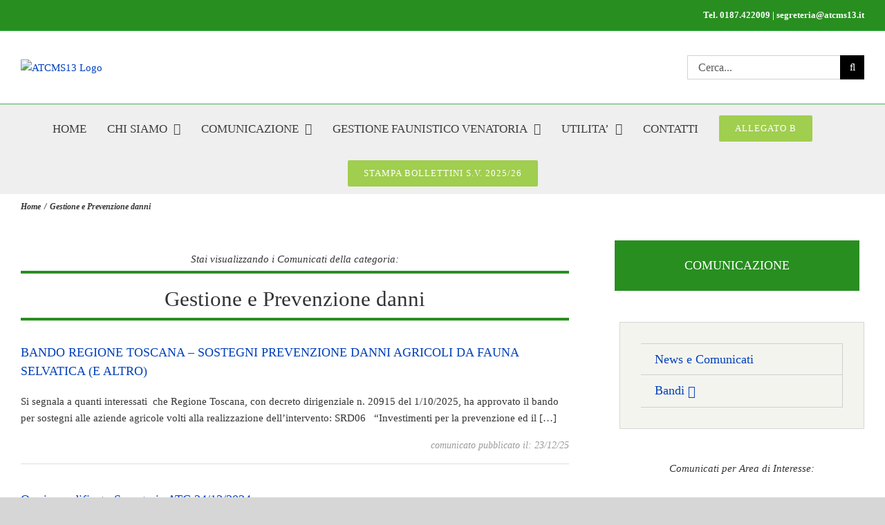

--- FILE ---
content_type: text/html; charset=utf-8
request_url: https://www.google.com/recaptcha/api2/anchor?ar=1&k=6Le0LaMUAAAAAEut6aY4-7Nq0MnJssRj7IkALaQm&co=aHR0cHM6Ly9hdGNtczEzLml0OjQ0Mw..&hl=en&v=PoyoqOPhxBO7pBk68S4YbpHZ&size=invisible&anchor-ms=20000&execute-ms=30000&cb=6476e240m823
body_size: 48461
content:
<!DOCTYPE HTML><html dir="ltr" lang="en"><head><meta http-equiv="Content-Type" content="text/html; charset=UTF-8">
<meta http-equiv="X-UA-Compatible" content="IE=edge">
<title>reCAPTCHA</title>
<style type="text/css">
/* cyrillic-ext */
@font-face {
  font-family: 'Roboto';
  font-style: normal;
  font-weight: 400;
  font-stretch: 100%;
  src: url(//fonts.gstatic.com/s/roboto/v48/KFO7CnqEu92Fr1ME7kSn66aGLdTylUAMa3GUBHMdazTgWw.woff2) format('woff2');
  unicode-range: U+0460-052F, U+1C80-1C8A, U+20B4, U+2DE0-2DFF, U+A640-A69F, U+FE2E-FE2F;
}
/* cyrillic */
@font-face {
  font-family: 'Roboto';
  font-style: normal;
  font-weight: 400;
  font-stretch: 100%;
  src: url(//fonts.gstatic.com/s/roboto/v48/KFO7CnqEu92Fr1ME7kSn66aGLdTylUAMa3iUBHMdazTgWw.woff2) format('woff2');
  unicode-range: U+0301, U+0400-045F, U+0490-0491, U+04B0-04B1, U+2116;
}
/* greek-ext */
@font-face {
  font-family: 'Roboto';
  font-style: normal;
  font-weight: 400;
  font-stretch: 100%;
  src: url(//fonts.gstatic.com/s/roboto/v48/KFO7CnqEu92Fr1ME7kSn66aGLdTylUAMa3CUBHMdazTgWw.woff2) format('woff2');
  unicode-range: U+1F00-1FFF;
}
/* greek */
@font-face {
  font-family: 'Roboto';
  font-style: normal;
  font-weight: 400;
  font-stretch: 100%;
  src: url(//fonts.gstatic.com/s/roboto/v48/KFO7CnqEu92Fr1ME7kSn66aGLdTylUAMa3-UBHMdazTgWw.woff2) format('woff2');
  unicode-range: U+0370-0377, U+037A-037F, U+0384-038A, U+038C, U+038E-03A1, U+03A3-03FF;
}
/* math */
@font-face {
  font-family: 'Roboto';
  font-style: normal;
  font-weight: 400;
  font-stretch: 100%;
  src: url(//fonts.gstatic.com/s/roboto/v48/KFO7CnqEu92Fr1ME7kSn66aGLdTylUAMawCUBHMdazTgWw.woff2) format('woff2');
  unicode-range: U+0302-0303, U+0305, U+0307-0308, U+0310, U+0312, U+0315, U+031A, U+0326-0327, U+032C, U+032F-0330, U+0332-0333, U+0338, U+033A, U+0346, U+034D, U+0391-03A1, U+03A3-03A9, U+03B1-03C9, U+03D1, U+03D5-03D6, U+03F0-03F1, U+03F4-03F5, U+2016-2017, U+2034-2038, U+203C, U+2040, U+2043, U+2047, U+2050, U+2057, U+205F, U+2070-2071, U+2074-208E, U+2090-209C, U+20D0-20DC, U+20E1, U+20E5-20EF, U+2100-2112, U+2114-2115, U+2117-2121, U+2123-214F, U+2190, U+2192, U+2194-21AE, U+21B0-21E5, U+21F1-21F2, U+21F4-2211, U+2213-2214, U+2216-22FF, U+2308-230B, U+2310, U+2319, U+231C-2321, U+2336-237A, U+237C, U+2395, U+239B-23B7, U+23D0, U+23DC-23E1, U+2474-2475, U+25AF, U+25B3, U+25B7, U+25BD, U+25C1, U+25CA, U+25CC, U+25FB, U+266D-266F, U+27C0-27FF, U+2900-2AFF, U+2B0E-2B11, U+2B30-2B4C, U+2BFE, U+3030, U+FF5B, U+FF5D, U+1D400-1D7FF, U+1EE00-1EEFF;
}
/* symbols */
@font-face {
  font-family: 'Roboto';
  font-style: normal;
  font-weight: 400;
  font-stretch: 100%;
  src: url(//fonts.gstatic.com/s/roboto/v48/KFO7CnqEu92Fr1ME7kSn66aGLdTylUAMaxKUBHMdazTgWw.woff2) format('woff2');
  unicode-range: U+0001-000C, U+000E-001F, U+007F-009F, U+20DD-20E0, U+20E2-20E4, U+2150-218F, U+2190, U+2192, U+2194-2199, U+21AF, U+21E6-21F0, U+21F3, U+2218-2219, U+2299, U+22C4-22C6, U+2300-243F, U+2440-244A, U+2460-24FF, U+25A0-27BF, U+2800-28FF, U+2921-2922, U+2981, U+29BF, U+29EB, U+2B00-2BFF, U+4DC0-4DFF, U+FFF9-FFFB, U+10140-1018E, U+10190-1019C, U+101A0, U+101D0-101FD, U+102E0-102FB, U+10E60-10E7E, U+1D2C0-1D2D3, U+1D2E0-1D37F, U+1F000-1F0FF, U+1F100-1F1AD, U+1F1E6-1F1FF, U+1F30D-1F30F, U+1F315, U+1F31C, U+1F31E, U+1F320-1F32C, U+1F336, U+1F378, U+1F37D, U+1F382, U+1F393-1F39F, U+1F3A7-1F3A8, U+1F3AC-1F3AF, U+1F3C2, U+1F3C4-1F3C6, U+1F3CA-1F3CE, U+1F3D4-1F3E0, U+1F3ED, U+1F3F1-1F3F3, U+1F3F5-1F3F7, U+1F408, U+1F415, U+1F41F, U+1F426, U+1F43F, U+1F441-1F442, U+1F444, U+1F446-1F449, U+1F44C-1F44E, U+1F453, U+1F46A, U+1F47D, U+1F4A3, U+1F4B0, U+1F4B3, U+1F4B9, U+1F4BB, U+1F4BF, U+1F4C8-1F4CB, U+1F4D6, U+1F4DA, U+1F4DF, U+1F4E3-1F4E6, U+1F4EA-1F4ED, U+1F4F7, U+1F4F9-1F4FB, U+1F4FD-1F4FE, U+1F503, U+1F507-1F50B, U+1F50D, U+1F512-1F513, U+1F53E-1F54A, U+1F54F-1F5FA, U+1F610, U+1F650-1F67F, U+1F687, U+1F68D, U+1F691, U+1F694, U+1F698, U+1F6AD, U+1F6B2, U+1F6B9-1F6BA, U+1F6BC, U+1F6C6-1F6CF, U+1F6D3-1F6D7, U+1F6E0-1F6EA, U+1F6F0-1F6F3, U+1F6F7-1F6FC, U+1F700-1F7FF, U+1F800-1F80B, U+1F810-1F847, U+1F850-1F859, U+1F860-1F887, U+1F890-1F8AD, U+1F8B0-1F8BB, U+1F8C0-1F8C1, U+1F900-1F90B, U+1F93B, U+1F946, U+1F984, U+1F996, U+1F9E9, U+1FA00-1FA6F, U+1FA70-1FA7C, U+1FA80-1FA89, U+1FA8F-1FAC6, U+1FACE-1FADC, U+1FADF-1FAE9, U+1FAF0-1FAF8, U+1FB00-1FBFF;
}
/* vietnamese */
@font-face {
  font-family: 'Roboto';
  font-style: normal;
  font-weight: 400;
  font-stretch: 100%;
  src: url(//fonts.gstatic.com/s/roboto/v48/KFO7CnqEu92Fr1ME7kSn66aGLdTylUAMa3OUBHMdazTgWw.woff2) format('woff2');
  unicode-range: U+0102-0103, U+0110-0111, U+0128-0129, U+0168-0169, U+01A0-01A1, U+01AF-01B0, U+0300-0301, U+0303-0304, U+0308-0309, U+0323, U+0329, U+1EA0-1EF9, U+20AB;
}
/* latin-ext */
@font-face {
  font-family: 'Roboto';
  font-style: normal;
  font-weight: 400;
  font-stretch: 100%;
  src: url(//fonts.gstatic.com/s/roboto/v48/KFO7CnqEu92Fr1ME7kSn66aGLdTylUAMa3KUBHMdazTgWw.woff2) format('woff2');
  unicode-range: U+0100-02BA, U+02BD-02C5, U+02C7-02CC, U+02CE-02D7, U+02DD-02FF, U+0304, U+0308, U+0329, U+1D00-1DBF, U+1E00-1E9F, U+1EF2-1EFF, U+2020, U+20A0-20AB, U+20AD-20C0, U+2113, U+2C60-2C7F, U+A720-A7FF;
}
/* latin */
@font-face {
  font-family: 'Roboto';
  font-style: normal;
  font-weight: 400;
  font-stretch: 100%;
  src: url(//fonts.gstatic.com/s/roboto/v48/KFO7CnqEu92Fr1ME7kSn66aGLdTylUAMa3yUBHMdazQ.woff2) format('woff2');
  unicode-range: U+0000-00FF, U+0131, U+0152-0153, U+02BB-02BC, U+02C6, U+02DA, U+02DC, U+0304, U+0308, U+0329, U+2000-206F, U+20AC, U+2122, U+2191, U+2193, U+2212, U+2215, U+FEFF, U+FFFD;
}
/* cyrillic-ext */
@font-face {
  font-family: 'Roboto';
  font-style: normal;
  font-weight: 500;
  font-stretch: 100%;
  src: url(//fonts.gstatic.com/s/roboto/v48/KFO7CnqEu92Fr1ME7kSn66aGLdTylUAMa3GUBHMdazTgWw.woff2) format('woff2');
  unicode-range: U+0460-052F, U+1C80-1C8A, U+20B4, U+2DE0-2DFF, U+A640-A69F, U+FE2E-FE2F;
}
/* cyrillic */
@font-face {
  font-family: 'Roboto';
  font-style: normal;
  font-weight: 500;
  font-stretch: 100%;
  src: url(//fonts.gstatic.com/s/roboto/v48/KFO7CnqEu92Fr1ME7kSn66aGLdTylUAMa3iUBHMdazTgWw.woff2) format('woff2');
  unicode-range: U+0301, U+0400-045F, U+0490-0491, U+04B0-04B1, U+2116;
}
/* greek-ext */
@font-face {
  font-family: 'Roboto';
  font-style: normal;
  font-weight: 500;
  font-stretch: 100%;
  src: url(//fonts.gstatic.com/s/roboto/v48/KFO7CnqEu92Fr1ME7kSn66aGLdTylUAMa3CUBHMdazTgWw.woff2) format('woff2');
  unicode-range: U+1F00-1FFF;
}
/* greek */
@font-face {
  font-family: 'Roboto';
  font-style: normal;
  font-weight: 500;
  font-stretch: 100%;
  src: url(//fonts.gstatic.com/s/roboto/v48/KFO7CnqEu92Fr1ME7kSn66aGLdTylUAMa3-UBHMdazTgWw.woff2) format('woff2');
  unicode-range: U+0370-0377, U+037A-037F, U+0384-038A, U+038C, U+038E-03A1, U+03A3-03FF;
}
/* math */
@font-face {
  font-family: 'Roboto';
  font-style: normal;
  font-weight: 500;
  font-stretch: 100%;
  src: url(//fonts.gstatic.com/s/roboto/v48/KFO7CnqEu92Fr1ME7kSn66aGLdTylUAMawCUBHMdazTgWw.woff2) format('woff2');
  unicode-range: U+0302-0303, U+0305, U+0307-0308, U+0310, U+0312, U+0315, U+031A, U+0326-0327, U+032C, U+032F-0330, U+0332-0333, U+0338, U+033A, U+0346, U+034D, U+0391-03A1, U+03A3-03A9, U+03B1-03C9, U+03D1, U+03D5-03D6, U+03F0-03F1, U+03F4-03F5, U+2016-2017, U+2034-2038, U+203C, U+2040, U+2043, U+2047, U+2050, U+2057, U+205F, U+2070-2071, U+2074-208E, U+2090-209C, U+20D0-20DC, U+20E1, U+20E5-20EF, U+2100-2112, U+2114-2115, U+2117-2121, U+2123-214F, U+2190, U+2192, U+2194-21AE, U+21B0-21E5, U+21F1-21F2, U+21F4-2211, U+2213-2214, U+2216-22FF, U+2308-230B, U+2310, U+2319, U+231C-2321, U+2336-237A, U+237C, U+2395, U+239B-23B7, U+23D0, U+23DC-23E1, U+2474-2475, U+25AF, U+25B3, U+25B7, U+25BD, U+25C1, U+25CA, U+25CC, U+25FB, U+266D-266F, U+27C0-27FF, U+2900-2AFF, U+2B0E-2B11, U+2B30-2B4C, U+2BFE, U+3030, U+FF5B, U+FF5D, U+1D400-1D7FF, U+1EE00-1EEFF;
}
/* symbols */
@font-face {
  font-family: 'Roboto';
  font-style: normal;
  font-weight: 500;
  font-stretch: 100%;
  src: url(//fonts.gstatic.com/s/roboto/v48/KFO7CnqEu92Fr1ME7kSn66aGLdTylUAMaxKUBHMdazTgWw.woff2) format('woff2');
  unicode-range: U+0001-000C, U+000E-001F, U+007F-009F, U+20DD-20E0, U+20E2-20E4, U+2150-218F, U+2190, U+2192, U+2194-2199, U+21AF, U+21E6-21F0, U+21F3, U+2218-2219, U+2299, U+22C4-22C6, U+2300-243F, U+2440-244A, U+2460-24FF, U+25A0-27BF, U+2800-28FF, U+2921-2922, U+2981, U+29BF, U+29EB, U+2B00-2BFF, U+4DC0-4DFF, U+FFF9-FFFB, U+10140-1018E, U+10190-1019C, U+101A0, U+101D0-101FD, U+102E0-102FB, U+10E60-10E7E, U+1D2C0-1D2D3, U+1D2E0-1D37F, U+1F000-1F0FF, U+1F100-1F1AD, U+1F1E6-1F1FF, U+1F30D-1F30F, U+1F315, U+1F31C, U+1F31E, U+1F320-1F32C, U+1F336, U+1F378, U+1F37D, U+1F382, U+1F393-1F39F, U+1F3A7-1F3A8, U+1F3AC-1F3AF, U+1F3C2, U+1F3C4-1F3C6, U+1F3CA-1F3CE, U+1F3D4-1F3E0, U+1F3ED, U+1F3F1-1F3F3, U+1F3F5-1F3F7, U+1F408, U+1F415, U+1F41F, U+1F426, U+1F43F, U+1F441-1F442, U+1F444, U+1F446-1F449, U+1F44C-1F44E, U+1F453, U+1F46A, U+1F47D, U+1F4A3, U+1F4B0, U+1F4B3, U+1F4B9, U+1F4BB, U+1F4BF, U+1F4C8-1F4CB, U+1F4D6, U+1F4DA, U+1F4DF, U+1F4E3-1F4E6, U+1F4EA-1F4ED, U+1F4F7, U+1F4F9-1F4FB, U+1F4FD-1F4FE, U+1F503, U+1F507-1F50B, U+1F50D, U+1F512-1F513, U+1F53E-1F54A, U+1F54F-1F5FA, U+1F610, U+1F650-1F67F, U+1F687, U+1F68D, U+1F691, U+1F694, U+1F698, U+1F6AD, U+1F6B2, U+1F6B9-1F6BA, U+1F6BC, U+1F6C6-1F6CF, U+1F6D3-1F6D7, U+1F6E0-1F6EA, U+1F6F0-1F6F3, U+1F6F7-1F6FC, U+1F700-1F7FF, U+1F800-1F80B, U+1F810-1F847, U+1F850-1F859, U+1F860-1F887, U+1F890-1F8AD, U+1F8B0-1F8BB, U+1F8C0-1F8C1, U+1F900-1F90B, U+1F93B, U+1F946, U+1F984, U+1F996, U+1F9E9, U+1FA00-1FA6F, U+1FA70-1FA7C, U+1FA80-1FA89, U+1FA8F-1FAC6, U+1FACE-1FADC, U+1FADF-1FAE9, U+1FAF0-1FAF8, U+1FB00-1FBFF;
}
/* vietnamese */
@font-face {
  font-family: 'Roboto';
  font-style: normal;
  font-weight: 500;
  font-stretch: 100%;
  src: url(//fonts.gstatic.com/s/roboto/v48/KFO7CnqEu92Fr1ME7kSn66aGLdTylUAMa3OUBHMdazTgWw.woff2) format('woff2');
  unicode-range: U+0102-0103, U+0110-0111, U+0128-0129, U+0168-0169, U+01A0-01A1, U+01AF-01B0, U+0300-0301, U+0303-0304, U+0308-0309, U+0323, U+0329, U+1EA0-1EF9, U+20AB;
}
/* latin-ext */
@font-face {
  font-family: 'Roboto';
  font-style: normal;
  font-weight: 500;
  font-stretch: 100%;
  src: url(//fonts.gstatic.com/s/roboto/v48/KFO7CnqEu92Fr1ME7kSn66aGLdTylUAMa3KUBHMdazTgWw.woff2) format('woff2');
  unicode-range: U+0100-02BA, U+02BD-02C5, U+02C7-02CC, U+02CE-02D7, U+02DD-02FF, U+0304, U+0308, U+0329, U+1D00-1DBF, U+1E00-1E9F, U+1EF2-1EFF, U+2020, U+20A0-20AB, U+20AD-20C0, U+2113, U+2C60-2C7F, U+A720-A7FF;
}
/* latin */
@font-face {
  font-family: 'Roboto';
  font-style: normal;
  font-weight: 500;
  font-stretch: 100%;
  src: url(//fonts.gstatic.com/s/roboto/v48/KFO7CnqEu92Fr1ME7kSn66aGLdTylUAMa3yUBHMdazQ.woff2) format('woff2');
  unicode-range: U+0000-00FF, U+0131, U+0152-0153, U+02BB-02BC, U+02C6, U+02DA, U+02DC, U+0304, U+0308, U+0329, U+2000-206F, U+20AC, U+2122, U+2191, U+2193, U+2212, U+2215, U+FEFF, U+FFFD;
}
/* cyrillic-ext */
@font-face {
  font-family: 'Roboto';
  font-style: normal;
  font-weight: 900;
  font-stretch: 100%;
  src: url(//fonts.gstatic.com/s/roboto/v48/KFO7CnqEu92Fr1ME7kSn66aGLdTylUAMa3GUBHMdazTgWw.woff2) format('woff2');
  unicode-range: U+0460-052F, U+1C80-1C8A, U+20B4, U+2DE0-2DFF, U+A640-A69F, U+FE2E-FE2F;
}
/* cyrillic */
@font-face {
  font-family: 'Roboto';
  font-style: normal;
  font-weight: 900;
  font-stretch: 100%;
  src: url(//fonts.gstatic.com/s/roboto/v48/KFO7CnqEu92Fr1ME7kSn66aGLdTylUAMa3iUBHMdazTgWw.woff2) format('woff2');
  unicode-range: U+0301, U+0400-045F, U+0490-0491, U+04B0-04B1, U+2116;
}
/* greek-ext */
@font-face {
  font-family: 'Roboto';
  font-style: normal;
  font-weight: 900;
  font-stretch: 100%;
  src: url(//fonts.gstatic.com/s/roboto/v48/KFO7CnqEu92Fr1ME7kSn66aGLdTylUAMa3CUBHMdazTgWw.woff2) format('woff2');
  unicode-range: U+1F00-1FFF;
}
/* greek */
@font-face {
  font-family: 'Roboto';
  font-style: normal;
  font-weight: 900;
  font-stretch: 100%;
  src: url(//fonts.gstatic.com/s/roboto/v48/KFO7CnqEu92Fr1ME7kSn66aGLdTylUAMa3-UBHMdazTgWw.woff2) format('woff2');
  unicode-range: U+0370-0377, U+037A-037F, U+0384-038A, U+038C, U+038E-03A1, U+03A3-03FF;
}
/* math */
@font-face {
  font-family: 'Roboto';
  font-style: normal;
  font-weight: 900;
  font-stretch: 100%;
  src: url(//fonts.gstatic.com/s/roboto/v48/KFO7CnqEu92Fr1ME7kSn66aGLdTylUAMawCUBHMdazTgWw.woff2) format('woff2');
  unicode-range: U+0302-0303, U+0305, U+0307-0308, U+0310, U+0312, U+0315, U+031A, U+0326-0327, U+032C, U+032F-0330, U+0332-0333, U+0338, U+033A, U+0346, U+034D, U+0391-03A1, U+03A3-03A9, U+03B1-03C9, U+03D1, U+03D5-03D6, U+03F0-03F1, U+03F4-03F5, U+2016-2017, U+2034-2038, U+203C, U+2040, U+2043, U+2047, U+2050, U+2057, U+205F, U+2070-2071, U+2074-208E, U+2090-209C, U+20D0-20DC, U+20E1, U+20E5-20EF, U+2100-2112, U+2114-2115, U+2117-2121, U+2123-214F, U+2190, U+2192, U+2194-21AE, U+21B0-21E5, U+21F1-21F2, U+21F4-2211, U+2213-2214, U+2216-22FF, U+2308-230B, U+2310, U+2319, U+231C-2321, U+2336-237A, U+237C, U+2395, U+239B-23B7, U+23D0, U+23DC-23E1, U+2474-2475, U+25AF, U+25B3, U+25B7, U+25BD, U+25C1, U+25CA, U+25CC, U+25FB, U+266D-266F, U+27C0-27FF, U+2900-2AFF, U+2B0E-2B11, U+2B30-2B4C, U+2BFE, U+3030, U+FF5B, U+FF5D, U+1D400-1D7FF, U+1EE00-1EEFF;
}
/* symbols */
@font-face {
  font-family: 'Roboto';
  font-style: normal;
  font-weight: 900;
  font-stretch: 100%;
  src: url(//fonts.gstatic.com/s/roboto/v48/KFO7CnqEu92Fr1ME7kSn66aGLdTylUAMaxKUBHMdazTgWw.woff2) format('woff2');
  unicode-range: U+0001-000C, U+000E-001F, U+007F-009F, U+20DD-20E0, U+20E2-20E4, U+2150-218F, U+2190, U+2192, U+2194-2199, U+21AF, U+21E6-21F0, U+21F3, U+2218-2219, U+2299, U+22C4-22C6, U+2300-243F, U+2440-244A, U+2460-24FF, U+25A0-27BF, U+2800-28FF, U+2921-2922, U+2981, U+29BF, U+29EB, U+2B00-2BFF, U+4DC0-4DFF, U+FFF9-FFFB, U+10140-1018E, U+10190-1019C, U+101A0, U+101D0-101FD, U+102E0-102FB, U+10E60-10E7E, U+1D2C0-1D2D3, U+1D2E0-1D37F, U+1F000-1F0FF, U+1F100-1F1AD, U+1F1E6-1F1FF, U+1F30D-1F30F, U+1F315, U+1F31C, U+1F31E, U+1F320-1F32C, U+1F336, U+1F378, U+1F37D, U+1F382, U+1F393-1F39F, U+1F3A7-1F3A8, U+1F3AC-1F3AF, U+1F3C2, U+1F3C4-1F3C6, U+1F3CA-1F3CE, U+1F3D4-1F3E0, U+1F3ED, U+1F3F1-1F3F3, U+1F3F5-1F3F7, U+1F408, U+1F415, U+1F41F, U+1F426, U+1F43F, U+1F441-1F442, U+1F444, U+1F446-1F449, U+1F44C-1F44E, U+1F453, U+1F46A, U+1F47D, U+1F4A3, U+1F4B0, U+1F4B3, U+1F4B9, U+1F4BB, U+1F4BF, U+1F4C8-1F4CB, U+1F4D6, U+1F4DA, U+1F4DF, U+1F4E3-1F4E6, U+1F4EA-1F4ED, U+1F4F7, U+1F4F9-1F4FB, U+1F4FD-1F4FE, U+1F503, U+1F507-1F50B, U+1F50D, U+1F512-1F513, U+1F53E-1F54A, U+1F54F-1F5FA, U+1F610, U+1F650-1F67F, U+1F687, U+1F68D, U+1F691, U+1F694, U+1F698, U+1F6AD, U+1F6B2, U+1F6B9-1F6BA, U+1F6BC, U+1F6C6-1F6CF, U+1F6D3-1F6D7, U+1F6E0-1F6EA, U+1F6F0-1F6F3, U+1F6F7-1F6FC, U+1F700-1F7FF, U+1F800-1F80B, U+1F810-1F847, U+1F850-1F859, U+1F860-1F887, U+1F890-1F8AD, U+1F8B0-1F8BB, U+1F8C0-1F8C1, U+1F900-1F90B, U+1F93B, U+1F946, U+1F984, U+1F996, U+1F9E9, U+1FA00-1FA6F, U+1FA70-1FA7C, U+1FA80-1FA89, U+1FA8F-1FAC6, U+1FACE-1FADC, U+1FADF-1FAE9, U+1FAF0-1FAF8, U+1FB00-1FBFF;
}
/* vietnamese */
@font-face {
  font-family: 'Roboto';
  font-style: normal;
  font-weight: 900;
  font-stretch: 100%;
  src: url(//fonts.gstatic.com/s/roboto/v48/KFO7CnqEu92Fr1ME7kSn66aGLdTylUAMa3OUBHMdazTgWw.woff2) format('woff2');
  unicode-range: U+0102-0103, U+0110-0111, U+0128-0129, U+0168-0169, U+01A0-01A1, U+01AF-01B0, U+0300-0301, U+0303-0304, U+0308-0309, U+0323, U+0329, U+1EA0-1EF9, U+20AB;
}
/* latin-ext */
@font-face {
  font-family: 'Roboto';
  font-style: normal;
  font-weight: 900;
  font-stretch: 100%;
  src: url(//fonts.gstatic.com/s/roboto/v48/KFO7CnqEu92Fr1ME7kSn66aGLdTylUAMa3KUBHMdazTgWw.woff2) format('woff2');
  unicode-range: U+0100-02BA, U+02BD-02C5, U+02C7-02CC, U+02CE-02D7, U+02DD-02FF, U+0304, U+0308, U+0329, U+1D00-1DBF, U+1E00-1E9F, U+1EF2-1EFF, U+2020, U+20A0-20AB, U+20AD-20C0, U+2113, U+2C60-2C7F, U+A720-A7FF;
}
/* latin */
@font-face {
  font-family: 'Roboto';
  font-style: normal;
  font-weight: 900;
  font-stretch: 100%;
  src: url(//fonts.gstatic.com/s/roboto/v48/KFO7CnqEu92Fr1ME7kSn66aGLdTylUAMa3yUBHMdazQ.woff2) format('woff2');
  unicode-range: U+0000-00FF, U+0131, U+0152-0153, U+02BB-02BC, U+02C6, U+02DA, U+02DC, U+0304, U+0308, U+0329, U+2000-206F, U+20AC, U+2122, U+2191, U+2193, U+2212, U+2215, U+FEFF, U+FFFD;
}

</style>
<link rel="stylesheet" type="text/css" href="https://www.gstatic.com/recaptcha/releases/PoyoqOPhxBO7pBk68S4YbpHZ/styles__ltr.css">
<script nonce="z_6_B7Mm9jvyJ_E97fdP_Q" type="text/javascript">window['__recaptcha_api'] = 'https://www.google.com/recaptcha/api2/';</script>
<script type="text/javascript" src="https://www.gstatic.com/recaptcha/releases/PoyoqOPhxBO7pBk68S4YbpHZ/recaptcha__en.js" nonce="z_6_B7Mm9jvyJ_E97fdP_Q">
      
    </script></head>
<body><div id="rc-anchor-alert" class="rc-anchor-alert"></div>
<input type="hidden" id="recaptcha-token" value="[base64]">
<script type="text/javascript" nonce="z_6_B7Mm9jvyJ_E97fdP_Q">
      recaptcha.anchor.Main.init("[\x22ainput\x22,[\x22bgdata\x22,\x22\x22,\[base64]/[base64]/[base64]/[base64]/[base64]/UltsKytdPUU6KEU8MjA0OD9SW2wrK109RT4+NnwxOTI6KChFJjY0NTEyKT09NTUyOTYmJk0rMTxjLmxlbmd0aCYmKGMuY2hhckNvZGVBdChNKzEpJjY0NTEyKT09NTYzMjA/[base64]/[base64]/[base64]/[base64]/[base64]/[base64]/[base64]\x22,\[base64]\\u003d\x22,\x22dSTDicKMw5I7w67DgcOMw4tIwqnCtsK/CQpbwojCpATCoFh2f8OqbMKXwpTCuMKkwrLCvsOCQ0zDiMONYWnDqBp2e2ZKwpNrwoQ3w7nCm8KqwqPCv8KRwoUNaizDvXgZw7HCpsKFZydmw7xLw6NTw7XCrsKWw6TDvsOKfTpFwqIvwqtidxLCqcKcw7g1wqhEwqF9ZSPDlMKqIAomFj/ClMKzDMOowozDpMOFfsKYw7Y5NsKewpgMwrPCj8KMSG1Nwpkzw5FLwpUKw6vDi8K0T8K2woFGZQDCmVcbw4AwWQMKwpA9w6XDpMOewqjDkcKQw6kJwoBTMF/DuMKCwoHDpnzClMOebMKSw6vCoMKTScKZG8OQTCTDtMKhVXrDvcK/DMOVW1/Ct8O0UMOow4hbfcKpw6fCp0h1wqk0WQ8CwpDDkmPDjcOJwoPDvMKRHyZhw6TDmMO+wq3CvHXChwVEwrtUS8O/[base64]/DrMKiWUANUDQEDTzCgsOjNsO2w7NKHsKaw7pYF3bClj3Co1LCkWDCvcORaAnDssOPNcKfw68eb8KwLizCjMKUOAU5RMKsAD5ww4RiYsKAcQ/DrsOqwqTCvQ11VsKhZwszwpAvw6/ChMO9GsK4UMOfw6ZEwpzDq8Khw7vDtVwhH8O4woJ+wqHDpGUQw53Dmx7CjsKbwo41wpHDhQfDuwF/w5ZTZMKzw77Cr13DjMKqwofDt8OHw7srMcOewocMFcKlXsKmcsKUwq3Dvjx6w6FqZl8lNHYnQRbDjcKhISDDhsOqasOhw5bCnxLDrcK1bh8AB8O4TzY9U8OIFh/Dig8NGcKlw53CuMK1LFjDmXXDoMOXwojCucK3ccKIw4jCug/CmMK1w71owqU6DQDDpwsFwrNKwoVeLnlKwqTCn8KnB8OaWmnDmlEjwqfDl8Ofw5LDmENYw6fDt8KpQsKeVy5DZBLDi2cCWsKEwr3DsUEyKEhPYR3Cm2jDpgABwqEmL1XCmjjDu2J/[base64]/[base64]/[base64]/DrSzDnQtmR2nDpUrCukByM2bDvADCnsKTwqTCqMKJw68kasO7fsK6w4zCjhXCmWbDmQjDkAjCuXLCrcOjwqB4w5NvwrdrTh/[base64]/XMO0wqbDusKKwrJ+QMKWwoVKwo7CsQbCj8KZwpNvFcKKalBcwrXCuMKCOcK/TXllUMO/w7p9U8KGasKFwrgCASw2SMOfJMK7wrtRNsOtecOHw75yw5vDtinDmsOuw7rCtFbDrcOBAWfCoMKUL8KGMcORw6/DqyJYO8KxwrfDu8KPOcO9wokzw7HCrxQ8w7oRR8KswqrCucOWesOxb0jCuGs9WTJMTw/CuDbCosKbWHlDwpLDhXxcwpzDocKkw6TCksOLLnbCoSTDqwbDmXxqEcO9EzwKwoDCt8KXLMO1FUcOYcKew5U/w6jDvsOuQMKFdkrDrzPCr8K4JsOeO8Kxw6Aew4bCrDsOVMKzw59Kwp9owo1Mw4dvw7QLwrbDnsKqQSnCk1JmaH/[base64]/CjMO8AWLCm8O5wpbCumRyw5VPwofCvWrDgMOjwocrwokIACHDpAnCncOEw5suw6LDhMK0w7/ClcOYAAIUw4XDjjpAOnDDv8K9DMObJ8KgwrlwbMKkPMK1wosLMWFPNSlFwqrDkFXCkHw7LcOxMm/Di8KqN33CtcKkFcKqw490Bm/[base64]/JcKKTy/[base64]/Dr8KpVEvCow0Qw5t3FANmFARUwq/DnsKHw7LChMKNw73DklrCg3lqMMOSwqZBUMK6G1jCuEV3wrLCmMKQwpnDssOdw6/DqA7CswTDq8OswoMqwr7CtsKuXENWaMOdw4vDglrCiiPCvhvDrMKvAVYZRVgOX251w70UwpsLwqnCmcKpwrRYw4XDmmzCgXzDlRgZBMKSPD9MGcKsAcKqwoHDlsOHalVyw4LDv8KJwrB9w7HDjcKOUXnDosKnTATChkUSwqFPasKrfW5gwrw/wosmwp7DqBfCp1Bow77Dj8Oow55CXMOCwrTDlMK6wpnDo3/Chz1OXzfDtMO9eilywrpHwrNMw6rDjyV2FMK1EVYxaQTCpsKhw7TDnENIwpwgKBs6PjY8w6gWJhoAw5puw6wsZxRswrXDvMKGwqnCjsK7w5U2JcOqwqLDh8K7KB7CqUHCoMO5M8OyVsOzw4zDmsKgWCFdR1/DiHY4MMK9VcKiRz0XeEtNwq9uwprDlMKlQTRsTMOfwofCm8KZKMOew4TDisK3RB/[base64]/CoBrCmcK0w5rCtE7DgsO9KMOdS8OnZFLDt8OdasKQZU5awoVTw5vCgFPDi8O4w5dAwqQqb1hcw5rDicOcw4rDu8OxwrjDsMKLw7M7wp1SAsKFUcOXw53Cg8Kmw6fDvsOOwoglw5LDqAV0bUMFUMOyw7kdw4LCkEvDviLDi8OTwpTDjzbCjMODwrN6w6/DskPDqDU2w4RzHcO4LMKHRRTDs8KgwrJPPMOPFU0Df8Kbwot1w47ClkPCssOxw7I5M1siw4MjWG1Qw7lkcsOlElvDj8KxSWfCnsKWDsKJFTPCgSrCicOVw7nCqcKUIS1pw4kCwrBBBQZvN8OjTcOXwpfCscKnKHfCj8KQwrkTwrkfw7B3wqXCpMK5fsOew67DkU/DojTCkcKsGMO9JT4XwrPDoMKFwpjCoy1Iw5/Cm8K2w6wONcOhQcO4P8OVXSMrUsOBw4fDknAISMKcTmVvdhzCoVDDpsKnLn03w73DjnogwpRHOCPDmClrwpfDqznCsE84RXBUwrbCl3l9XcOkwpBXwo3DgX9Yw6jChSgtWcOdTMOMRMOoIsKAcGLDt3Jyw7nCiWfDmiNIbcK3w7tYwpDDhcO/BMOcQVrDk8OqYsOQS8K8w6fDisKPNVRTf8Oow5HCn1nCkXEiwpxsQsKWwrjDt8OoJyRdbMOfw4LCrWgwQsOyw5fDo2fCrcOEwo58en1owr3DlXrCg8OMw7sEwo3Du8K7wrLCkEddXVTCn8KBIMKywpnCqMO/wpg2w4jCo8K3MW7CgsKQex3DhsKqdC/CtzLCjcOCeWjCsSHDi8K/w4JjYMOuQMKGJ8KNAgbCocOlc8OhPMOBH8K4wr/DqcO7QBlTw73CisOIJ3vCssOgOcK1IsOTwpRHwp1rS8OWwpDDrcOEbsKoBWnDjlbCmsO+wrsOwodlw5duwp7DrFDDrljCgAnCphbDoMOCUcObwo3Du8O1wq/DtMOyw77Dj24LMMO6WynDsUQZw4XCqGlbw5s/GAnDpwbCryrCpsObS8ONC8OZR8KkVRtRKjcxwrlxQMOAw63CrGVzw6U4w4nCh8KaYMKxwoV1w5/Dt07DhRpBITjDo3PClxg5w61Ew6hNS2vCmcO/w5jClMK3w4IOw6rDo8Obw6pdw6sdQ8OmdcKiGcK4csONw63CvMOrw57DisKdBx49KnRTwr3DrcKaNlrClBBICcOgZMOIw7zCqsK9IcOURsKVw5HDlMO0wrrDvMO1Dw9Xw4NowrgaN8OWWMObbMOTw6R3NMKyGBTCiXvDpcKPwoAgeFjCmx7DqsKhYMOYC8OfKMOjw6l/[base64]/DhHpTwrxFc8K/FwHDqsOlw5pvwqzCjHQPw7/Cu0Blw7nDiSEtwqUyw6AxOlHDkcOpIMOnwpM1w7LCusO/[base64]/DnlTDiMKFw4HCnXzDj8KXwoHDssOIwr4jwrLDoisTDFRmw78VYcK8YMOkOsOnw69TaAPCnUzDjgvDjMKrK3jDoMKhwqrCiw8Fw6/Ck8OPGQ3CuHVJX8KsQRjDgGoLHklZMMOJGWkBdErDjxHDi0rDhsKDw7vDr8OFa8OBO1/CscKyQm55BsK/w7xsHwbDmT4fBMKaw7HDlcOqZcKJw53CiXTDgMK3w5YewofCujHDs8OZwpdJwrUHwpHDp8KCE8KVw4FAwqjDkQ/DpR17w6nDoALCtHTDo8OeAMOyQMOYLltJwqNmwq8uwpvDkg4bZRM/wpNqMcKXfmEew7/ChlgYAB3Dr8OvccOfwo5Ew7rCpcKwd8O7w6DCt8KQRCHCgsKCRsOEwqTDskpgwrgYw7bDlsKXSFUXwoXDjScgw4DDnkLCoU8iblTChcKNw5bCkwpOw5rDusOMKUtrw4HDqCAJwo/Colkkw7PChsKDRcObw6J0w7sRA8ONBh/DnsKIYcOUOTXDp38VPzcvZ2PDmFA9Bi3DssKZUGoUw7B6wpIML18OHMODw7DCiEjCm8OxTDXCjcKOIlE4wpRkwr5HFMKcb8Oiwrs9woDCsMO/[base64]/DhcKkw7YzfcOHGyERwp1tw6fCjcK7eDIfJSQew4MHwqIYwp3Dm2nCrMOOwoQuIcK7wrTChUnDjjjDtcKTWx3Duwd8GjPDmsKsbwIJXC7CpMOzVQ1lb8Oxw5YUAcKAw5bCrBXDs21bw6ZgE1t5w5QzWHjDiVbCsijCsMOtwrDDgTYnfgXCtkBxwpXCmcOYcjhfQE/DtwwCdMKqw4rCoEXCrl3CvsOzwrbDmhTCml/CucONwoDDu8K8fcOGwqBqBWoHQU3ColvCtER2w6HDhcOOUyUSMsOIw5bCvmHCjHNcwrrDijBOdMKmXmfDmADDjcKFL8KJADvDocOucMOZFcK8w5/Crg4UGEbDnUkwwqxRwpnDtcOOZsKcDcKPE8OJw7zDm8O9wr52w6Elw7PDv0nDiCNKYGd2wp8Zw73CvjtCfT4bfSc4wos2eHtVP8Oawo3CgivCmwUTSsOpw4d6w7o3wqbDvsOLw4sTN3PCtMK1B3bCgE8SwrVtwq/CmMKWTMKyw6ZUwrfCjF1RK8Ogw5vDgEPCixjDrMKyw71UwqtIEkpOwonDrcK4wrnChhx2wofDi8Krw7RPdBdDwojDjSPCsiJvw67DtAPDiDRew5PCnQ/Cln0nw4LCu3XDu8OaL8O/dsKzwrHDtl3CnMKMFsOQRS1twrjDnjPCpsKQwrbDsMK7T8O1wrnDv0NMKcKdw6TDisOcWMO9wqDDsMONOcKTw6pJw55/MS0ddcKMOsKpwoplw58hwp58f1pMJ2nDqR7DvsO0wqsxw6ctwpvDpn5sIXXCjlQsMcOUNQdrXsKbGsKLwqLCucOWw7XDglt0SMOVw5PDsMOtaSnCvDkLwovDhMO1AMKUC1Qkw4HCpz1hQXUPwqs3wpM7IMOrIMKEAh/DgcKBfXjCkcOnHHzDucKVDSh/[base64]/CkMOYwrBQw6DCkMO7Tx4sLMOlw5bDvMKDwpRlLxNeSS5pwq3CnsKXworDhMKebMOQI8OmwqDDp8O8C0tJwqI4w75ybAxOw7/CpGHChU5iKsOaw6oMYU0Ew6PDo8OCPiXCqm0GYWB2QsOpP8KGwofDtcK0w6EWN8KRwrPCl8OYw6kXMX8Hf8KZw7NqccKQDT7Ck33DlgIcZ8OLwp3DmQ8GMH4swrTCg15Rw6nCmSovMyYLFsO3cRJ3w5PCrlnCoMKpdsK2w77Djzp8wqJwJXw9b3/DuMOIw68FwpXClMOBZHdxZMOccl/CmTPDgsKPWh1jLCnDnMKIBwcuICABw6EEw4/DliTCkMOlBsOiVVDDscOCBiLDisKHXxEyw5XCt2rDj8OFw6zDv8KtwogGw6/DicOSJzfDolfDtkQlwoMowrzCrjMKw6/CmiDCmDUCw4LDigQYNsO1w7bCtyPDgB5kwrs9w7zDpcKQw4RpTno2A8KGA8KBAsOKwqFFw4XCj8Osw704DlwtSsKTWQ5SPCMrwrDDsWvCvyF0MBYew4PDnDNRw4PCgCp9w6TDhy/DvMKDOcKlMlAMwrrCtMKWwpbDtcONw5HDiMOXwpzDvsKhwpTDg0nDkF5Qw49pwqfDtmzDisKJKV8CdBE2w5oPI3d4woUKIMOlCGBVVirDmcKRw7jCoMKzwqRqw5hBwoN9I3PDimfCkMKYbjhHwq5JQsOaWsKqwrUlQMKWwpNqw79nAFscw6U4w4wkQ8KFH2/DqBvCtA99w6bDh8KzwpXCr8Knw6/DtlrCvk7DucOeaMOMwpjDhcKEO8KRwrHCkQB3woMvHcK3w5UQwp1lwqTCqsKdAMO3wplqwrpYdS/Ds8Kqwr3DqhhdwqPDv8K+TcOewpAQw5rDglDDsMO3w6zCpsKKcj7DiiLDvsOBw4gCwq/[base64]/wrZnwrbCtsKlHcKzw7ZCwrRAS8O2O8O2w5grLcK8D8OkwpRJwp0BUmtOYUc8a8K3w5DDjHHDsiEnD2bCo8KhwpfDiMOywqnDvMKMLX8aw4EnWsOjCV/[base64]/[base64]/CimIAa2DCgsK/w5IiF8KjYTREwrAXwqkWwohKw73ClGrCncKLOg8casOZXMOcIcKDQ2oGwqPDg2Yiw5ciZFPClMO7wpk4Xldfw7Elwp/CosKiJMKsIHMrYV/CmMKcV8OdRMOHbFkkBkDDh8KQY8ONwofDvwHDlEVfWWjDmj8XRVwRw5LDjxvDuhnDoXXChcOhwrPDtMOVFsOYAcOkwolMb1BGWsK2wo7Cp8OwbMKsLE8hFsKMw5BHw5zDv3l4wqvDncOVwpA/wp1Fw5/CjgjDg3/[base64]/ChcOUdcOpMlzCr8O1BsOPw4TCt8OoTTh0QAgMw6LDuk4LwpLCoMOmwr/CpMOeADrDu3JwA0EVw5TDtcKMcCpmwrXCncKWeEQjfMKNEhtGw4EjwoFlOsOGw49Dwr/[base64]/DhMOUHDg3NRBLewnDqDbCgGHDh1o6w5F0w6BKwp1lThgfKcKeVDpAwrdYTTPDlsKaUELDscOTDMKdN8O7wo7DpMOhw5J+w4sQwrprW8OESsKXw5vDvsOtwpAxKsKjw5Jqw6bCpMO+ZMK1wplywrhNen83WTMFwo/[base64]/DhcK6flBUDMOIwrFHaUxewoXDiTc/dsKVw6bCrsK2Rk3CsDZTYT/ChAHDmsKFwrjCtCbCqMKcw6rCrkHDkSXDsG8MXMO2MkA/O0vDtRF8U38Mwp3ClcORIlBaXhfCrcOiwoEFDQ4dWSPCsMObw57DisKPw7HDszvDrMOMwprCpk5Iw5vDr8OCwoHCgMK2fEXCnsKEwqxnw4E9wrrDlMKmw6x9w7kvAQt4ScONCnTCsSLChsKaDsO/bsKrwonDksOMBsKyw5lKO8KpJlLCknwuw6YSB8O+TMKSLxQDw40iA8KDGUbDtcKNIzTDkcK6PMOkSUbChF1UJArDginDolRuFsOCRz1Dw6HDmSnCocOFwrdfw7dFwrzCmcOPw5ZyM27DosOgw7fDhTLCl8K+dsKKw7fDjFzCmUbDisO3w4bDszZEDMKnIQfCmhXDtsO/w5HCsxIgSkvCj0rCrMOmBsKtw5/[base64]/DlcKkWDzCplbChxFiRzvClMOzUXZ0wqLDum7CnEjDs31CwoDDpcORwq/[base64]/Ct8OgZhYUw6/[base64]/[base64]/CtcObwq/Dn8KuHzzCl1g0w4/[base64]/[base64]/CkcK6w7BnbjENw6DDoj/DjMOlYks/FlTCnzrDkDAWYFdUw4DDuGpuQ8KMQcKUCRXCi8Oaw4TDij/[base64]/wrfCosOUQ8KAw7sTwoHDgBkhwpvDp3JdWcOVw7TCvMOgR8KBwrJqw5/DicKlRMOGwoDDuQ7DhMOiHWsdECFYwp3CiRvDkcOtwptcwofDl8K6wq3Cl8OrwpYrAH0cwpo1wqxDIwQNY8KJAE3CkTlMT8OAw7krwrdmwq/[base64]/CtQvDm3Yfw6UJW3rCjw51AsOlw71UwqHDs8KBfBQyAMOQAcOkwojDj8Kmw6TCr8O0CyPDnsOPd8Kaw6TDqgvCi8KsARRfwoETwqrDtMKaw7prK8Kea3HDpMKIw4jCpXXDiMOJUcOtw7ZDNTkLFhxUZDp/[base64]/wpoUDi1MM8OXacO2AnLCkyNRw5dBP2NLw6LDqsKdYFvCiFDClcKmBXbDisO7RxVcIcOBw7LCggYAw57DvsOewp3Dq2svCMONYUJAQUc3wqc0N1ZHf8Oxw6pgBlxqeEjDncKEw5HCicK5w6thdQ0gworCihnCphjDm8O3wpQ/CMOXNFh+w510EMKMwrogNMKkw70GwrXCp3DCg8OENcOyc8KaEMKiQsKES8Oewr4tOSLDrnLDjzYnwrBQwqY0C1UjNsKlPcOUF8OVbsOlacOGwrLCjF/CpcK4wpYTUcOVAsKVwoUALcKVRMO+wo7Dth01wr4eUhrDlsKOeMOcL8Ojwq0Ew6TCp8OkHANAYcK6EMOFYMKIEQ5nE8KQw6nChk7ClMOswq9NAsK+OgA/asOQwpTCocOmUMOcw5AfDcOVw7ECen/DtkLDjMKjw4xvRcKkwrcbDRxxwrgjJcOyMMOEw4g9RcKYPS4PwrvCr8Kowrp2wojDo8K0AAnClzfCrEE/DsKkw4UJwoXCn10kSE49F2Ygwp8kAVpOA8OjI28wOVPCqMKLDcKiwp7DusOcw6vDjQsgaMK4wpDChE5PE8OHwoB5SEvDlg5MZF4Ww7zDl8OzwqrDvmLDq2lpfcKHQnAqwp3Di3hbwq/DkjLChV1MwqzChAMTWDrDmSRGw7PDjHjCv8K6wp8+fsKrwooAByfDuiDDgW1EIcKcw4s2UcOdBAsaEBpnEDjDiHdYFMOYDsO7woEOM2Ukw60mw4jCmXxdFMOkIMKuewHDhgd1VsOZw73Cm8OmPMO1w5Uhw6DDrX4pOlRqGMOVJ0fCqsOqw4wdFMO/wqYCM3s9w4XDjsOrwr3Dt8KNEcK3wp8YUMKCwpLDrxXCocKLCcK1w6gWw43DkBAkaSTCq8KaM0ttBMO/[base64]/wrZEw5gOw6fCpcOtZTF9d2HDvnEywpPDuwMFw6zDu8OQf8KzK0bDj8OUY2/DnGgyWknDi8Kbw60AaMOowqBNw61xwpF4w4LDuMOSI8O/[base64]/[base64]/bQPCisKuwqlPw5YKw7TDm8OFOMKecGvDr8OBwpwCMMK/agZbRcKIfjNTD3d9K8OENw/DgxbCmwsoDULDsHg4wrl4wo4mw7XCscK3wqTDv8KlYsK6I2/Dr1fDix0kPsKRU8K8VQc7w4TDngF0VsKTw5VswpIpwohOwrUKw5fDjMOEYsKBacOmPmgdw7d+w4sGwqfDjTA0RH7Cr0E6N0hCwqJ/[base64]/DmMKBLQPDhGxQw6DDkcO7wo9ZM1TDkMKCRcKEOsOKw7BVJD7DqsKrNRrCucKjP3kcV8K3w5jDmQ7Cu8KBwo7CgSfCkUcLwojDtsK8dMK2w4TCtcK+w7HCs2/[base64]/CgcOgL8K2w6HCpsOxw44QTzsVLsOSUMOPBgwBwqgEDsKuwoXCqwsoJUfCl8OiwoB9NMKmXgDDssKIPBd2wpRbwpjDl2zCqk1MLjrCqcKjN8KmwpEAdihvGSYCbMKrw7t7K8OGFcKpeTxIw57DkcKYwrQkQXvCujfCrsO2Pi9kHcKoOSXCqUPCn19mUR8/[base64]/wqpKw4sYUMOMQsO6wrvDkcO0QDvDiF3DmcOJw6DCtF7ChcOlwoUfwolswrx7wqthcsO4c0fDlcOraXMKGsO/[base64]/Dk8KIw6tdCsOkSFQ6BsKjw6wzw7s6YAR9w7oVTsO1w4QuwpbCg8KBw5IdwofDqsOjRMOMFcK2RMK+w7LDicORwo42aRYLQ0wFMcKrw4DDpsK1wrfCp8Oow4xLwrYRLlUDdzLDjCZ4w6UnHsOsw4LChCjDgMK6XR/ClMKZw6zCvMKiHsO8w5TDhsOuw7XCtm7CiHk2wp7Cm8KMwog8w70Uwq/[base64]/CpzzCrm7CmcO/wpjDoMOCbA/ClnPCpiJrwqUNw4ZCLVQrwrXDgMKIJnFTY8Onw61BPXwnw4ZwHi3CvVtXX8O4wqwhwr1rAsOuc8KVegAuw7DCsxVQFyNjRcOaw4UrcsK3w7zCokBjwo/Cg8Oww49nw4tmwo3CqMKDwoHCqMOrPUDDnMKKwqlqwrMEwqhSwokMf8KKTcOOw5QVwos+YwHCpk/[base64]/CqCrCpjXCiyxFw6Iww4ohw6PDpsKtwoTCs8O/FFfDjMO8bSYcw4h1wqt8wpB8wrMSEl1ow4HDqsOtwr7ClMKDwrs6cVRYw5NAc33ClcOUwonCp8KswowGw5sWLlpoAjNVS1tQw5xgwr/CgcKQwqrCpg3DssKYw5LDg11Fw7htw4VawojDkwzDrcKhw4jCmsOgw4zCkQIHTcKIEsK5wo9IdMK9wpXCiMOFOMOdF8KFworCjGoFw7JTw7jChMKKK8OuHj7CqsOzwqpiw6rDscO/w4bCp1gdw7jDlMO5wpMqwqnCh1ZhwoBvIsOGwqXDlcKTKhzDpMOlwpJmX8OUaMOzwp/[base64]/DUxzwrbDrzTCpcOpw7zCuBPDicOQUMORHcK7wpMJfmAkw4Zhwqg0fRzDvFLChlDDlgLDqi7CvMKXIcOGw411wr3Dk0DDqcOiwrNqwr/DncOTCSFDD8OHEcOdwrIrwpU8w4MTNk3Dnj/DlcOtXgzCgsODWlMZw7NxNcK/[base64]/Cu8Kywq3DrcOTwo3Cn089FCbCscKLdcK1JxBawod8wrzCnMOJw4fDkxDCsMK2wqvDoigVA0wWOHLCuGDDp8OHw6VIw5EGAcKxwoTCgsOSw6cAw7pDw6Y/wqpcwoB6DcOYJMKUFcOMfcOFw5soFsO4DcOewqPDknHDj8KMHC3Cp8K1w5w6wqc/BxRZDHjCm0dnw5jDusOXJFVywpHCmgnCrX8TbsOWW0FSPwgaDsO3Y1FFY8ODIsOhB1nDu8OVNHfDmsKww4l2e2XDpMO9wq3DsUzDj0HDkGlMw5/Cj8KsMMOmHcKgc23DusOURsOrw7jCgTLCiRZZwrDCnsKyw4fCkWnDg1rDnsO0N8OBEFxeasKJw6XDsMODwqhsw6zDicOEVMO/wqBGwrIQXjHDq8KUwoskDhYwwpRQF0XCrijDvhfDhDZyw6c0QMKPw77DpwRUw7xZM3jDhxzCtcKZTUF7w7YuYMKPwoNpQcObw5JPEU/CsRfCvwZSw6rDsMKmw4V/w5FZIVjDqcKCw4LCrhYUwo/DjQPDl8KwfUliw5Frc8Ozw69uKcOHRsKscMKNwpzClcKewr0sEMKOw4klKV/CtzMQHFfDsgZXS8KRHcOKGi8uw4p3w5TDt8OYTsO3w4/Do8OZYcO1V8OYCMK9w6bDmkLCvwBHZEw7w47Cp8OsdsKpw7nCrcKRFGhbc21DG8O8bV3ChcOrKnrDgFpyAsObwq/[base64]/BsKZwrXCtjNpVsKww6VxMsK3OcO7wrwGwpUYwoAtw6rDuEzClMOdZ8K9E8OqOhzDtMKvwrEJA3PDm3tqw5dRw7HDsmk6w5E4QBVLbkLCqwI+LcK2AMKTw4BlS8OAw5/CkMOBwqQwN1fCqsOKwojDtsK3WMK+NSVIC0cBwoIWw78Qw4V9wovCmh3CqcKaw7AswpokM8OdEyHCiy5fwpLCp8KhwrbCjwDDgEICTMKfRsKuHMOgZ8K7CWPCuik6ZD0oVjvDlh14w5HCtcOuW8Okw4QsacKbIMO4CcK1aHpUQiRlPwrDvlwQw6N/w4PDiAZHfcKTworDsMOXH8Orwo9xPhICK8OHwoDCqi3DtC/CqcO7Z0hUwpIswoF1WcK9dSzCqsKBw6/CuA3Doxljw4XDkRrDgCjCsUZUwpPDqsK7wqwOw4kjX8KkDmbCncKkFsOPwqnDiRhDwofDrMObUi4UBcKyGGY5E8OaT3DChMKbw4vDtDhWFwhdw7fDhMObwpJ1w63DjVDCswZlw6/CvCdEwrMgYBAHTX3CtMKfw5LCpcKww5s9Nn7CrTl6wolqEsKpKcK5wp7CsjMFfhTCvWDDkl0Jw6kVw4HDhjpeUEpCKcKow6Vdw4JawqsTw5zDkx/[base64]/DuUPCpCdbwpQwwrExw6PDpFLDt8OVN8K5wrFCHMKcNsKswqE9RsOsw5Npwq3Dt8OjwqrCoCjCl1lgLsOyw5olPkvCrMK/[base64]/Clypiwp5Gw41iwo15I8KPw63DscOPBMOpwr7ChDXDlcKecMOCw43Ck8Ozw4TCp8KZw6RNw40xw59mdCXCnBXDqU0EVsKXeMKaY8Ktw4XCnh0mw5pMfxjCpQIdw5Q4EVnDn8KLwr/CvcK7wpHDnQgcw5HCvsOWH8Orw59FwrY+N8Kkw41MOsKsw53DkVnCksK2w7DCkhcvCMKfwplXBjXDkMKIPULDisOgL1pzU3rDhU7CkkRBw5I+XcKBfMOQw7/Ck8KMAXbDhMOdw4nDpMOnw4RWw50GdcKJwrrCg8Kaw4XDoUvCosKbLgxvby3DnMOtwrQxByc1wqzDul1WfsKvw7IWS8KrRxfDoTDCjVXDsGQ+MhrDp8OAwq9KP8OcEhXCocKkI2hRwpXCpMKNwojDn33Dpy5Vw6cCKcKhfsOmSDgMwq/CqR7DnMO5JD/DsSlQw7bDusKCwqFVPcOELwXCn8K4S0bCiEVSQcOYPMKVwq7Ds8K9ZMOdKcOHVCdHwqzCqMOJwoTCrMKufCDDvMOFwo9qeMKEwqXDmMOow54LHAPCkMKEUyM+ThDDl8OBw4/Dl8KLTlAOfcOLGsOSw4MAwptCTlTDhcOWwpETwrvChH7DrEPDt8KMT8KwUiQ+B8KAwpN7wqvDliPDq8OyWMOzCBXCiMKMe8KjwpAIfS8+JldyAsOjIWPCrMOne8Oqw7zDmsOUEsOWw55Ewo/CjMKtw5Mmw4oJGsO7Ng5ew6heYMOKw6YJwqwowq/[base64]/CrT5Qw4wcY8OYJmvCsRfDujHDi3ZOB8KWGMK+acONDsKEb8O5w6cMIGlUYCDCjcOcTRjDnMOHw6DDkBPCv8Okw4E6ag3DtkjCmVR+wqkKdsKQZ8OswoQ5SEw7EcO8woNHf8K2LhnCnD/[base64]/I8KkUx17w78ZdsO1c8OCwrTCkcKtBhDDhcO/wonDqSxcwoDCpMOMMMOAVsOkPAXCpMO/T8ONaU4hw4gWw7HCv8KnPsOmFsOywoTCvQvCi0ssw5TDtzTDkBtJwrrCuSYlw5hIB0hAw6Erw4MOCx/[base64]/MDfDiMKzw5skXETCgGjDrTPDhynCuXIhw6/DimxQbTkQbcK/[base64]/Ct2Ulw7gWw5VDA8KEw4wIwpLDhW3DrsKNPVTCqz95b8OxAlrDj1c4MmgaZ8K/wp7DvcOCwpkicULCpsKuFiQQw70CM1HDv2nCr8K3e8OmccO/XsOnwqjDjwvDsg3Cj8Klw418w7wmEsKswqDCoyHDg0/[base64]/[base64]/wp0hOnfDtcOdU2TCpsKoLxxiX8OoN8KDBsKYwpHCpMOTw7cqZMOWL8OIw51HE2jDjcK6XXfCmRhWwpkew6BOFlHCjENiw4YHchnCnxzCr8O7w7Iiw7x1K8KvKsKsDMKwSMOTwpHDs8OPw4bDolFCw6Z9MVl5QQEXB8KeHcK/BMK/Y8O4QikRwr4gwr/Cq8K4E8O6d8OSwp1cFsKWwqs5wprCpcOEwqNfw5ETwqnDsD4TQDHDq8ORfsK4wpfDlcK9FMKIQcOlLkTDr8KawrHCrD17woLDh8K8LsOYw7UsHMO4w7PCtyNGG3QWwogfdn/[base64]/[base64]/Cnw7DojJRw6fDmAgEw6Rmw5fChMO8EyfCn8OJw75bwoDCo0UFX1DCvm7DucKhw5fCi8K7MMKewqprPMOkw4zClsO+Zk7Djl/CkTdSwpnDs1fCv8K9JmxeLV3CnsONGsKFchrChQ/[base64]/Cs0rCiC9STMKAw6gCAkDCpcOOwqYXLzdjwpgNfsKJbQ/CqSY+w4fDqi/CmmgdVGoQFB7DqBQjwr/DncOFBzlTFsKewoxOZcKkw4jDiE4dNj4dTcOzaMO1wrLDocKTw5cuw7XDhlLDlcKewrI+w49ew4keT0zCpEsww63CqnPDmcKucMK4wosVwr7CicK7SsODTMKhwqliV1fCnhhoKMKWT8OFOMKFwpgVDTbCo8K/aMKjw4TDkcOjwrsVeSckw4/CtMK7AsOgw5Y2RWDCo1/Dh8KDAMODFl1Xw6/[base64]/Dt1dpL8Kxwq9dwrvCqMK3woHDn03CiUczGjtSMTNJUcKwBiN+w5TDlsKsDSMrJcOHMDxkwqPDrcOOwpVEw4vCpFLDsyfCh8KrLXvCjnZ/CXIMeQsqw5cVwo/Ct0LCrcK2wrfCjGhSwpDCsB9Uw6jCnhJ8EwbCqz3Dt8KJw51xw5vDr8OowqTDhcKRw5IkYzIhecORYUApw4/CssO7MsKNCsKKGcK5w4PCuik9CcK4bMOrwo1nwpnDrhLDj1HDmMKsw5bDmWYBFcOQGhtLfgTCs8KDw6Q7w5vCksOwAnnCqlQGA8OowqV7w4Yuw7BGwrzDv8KHdmPDh8KowqjCmk/CgsKBacObwrUqw5bDhnLCqMK5AcK3YldqPsKdwoPDmGFCY8KQa8OHwoVyXcKwAjA/[base64]/Dj8KWw6NYw6hcQcO0cxnDmQbDicKIw6pKGG7DjsOEw68MKMKEw5HDjcKrYMOXwqvCryMfwq/DplxXM8OywqvCucOVGsKVK8KMwpIOY8Oew6NdfsO7woDDiifDgsOeK1/Do8KaX8OkEsOxw7vDlMOyQTjDjcO0wofCl8O8d8KBwqvDvMKfw7Z3wpNjMBsFw6B3SVtsfSDDg3nDicO2BMKWY8OWw4wmC8OmCMKgw58Jwr/DjsKOw7bDqSnDmMOnVcKPRzBObD7DvsOEO8O3w6PDi8OtwodMw7XCvTYRAgjCuSYBY3RXP1sxw744H8OVwrtuSizCiA/DicOhw4lMwqFkZMOUBUfDolQ3cMOtIxtQw6nDtMOFacOIBCYew5psVk3CosOlWS/Dgx9dwrTCu8Khw6o7w5zDhsK8b8OYaULDgUnCj8OGw5/DrmE6wqDDvMOLwpXDpis7wo1+wqEoQ8KYEMKqwprDnDBUw4gRwq/[base64]/ChkrCoEx7wpJYwoU1SVPDqR7Cv8OOwpI2cMO/[base64]/DoCsEOgZEw4LDk34APcOOw4I1wrDDg8OWah5Gf8KJZC3CgEzCr8O2AMOeZynCp8O3w6PDjhnCnMKXUDUcwqRrZxHCtGk/wocjPcKWwoA/[base64]/[base64]/CjMKLwqPCpzAIwq3Dr8OFMF8CwonCkjwPSGAqwoXCikhOTXPCkzXDgUjCrcOJw7DDjXrDoWLDo8KnJVANwrDDusKWwpPDucORCsK/w7U3TD7Dlj8vwp7DglEtXcKaTMK8UDrCu8O+LcO2U8KSwqBdw5bCoADCq8KNU8OjbMOrwroHA8Oow7dGwqXDj8Ofa1AobsKTw6piW8O/fWLDoMOfwpNSfMORw6LCgxvCigg8wrl1wrZabMKaWMOQOU/DtVp/a8KAwrLDjcObw4PDtMKbw7/[base64]/[base64]/dMKPKV8UOTvCs3zDgMKmGMOhCMO9SXDClcKUZsOacGLDhArCgcK2McOJwpzDgDYIDDkRwp3Dt8KGw7XDtcOFw4DCgMOlQwt4w7fDr3XDg8O2wrISSmHDvsOCfyZpwpzDu8Kkw4oGw6DCrxdww7hRwqFmZQDDkSQkwq/Dv8OtCsO5wpNeYVBlHhrCrMKVFHvDscKsQXoAw6fDqUVWw5LCmsOAT8OPw6HChsKpSW8EdcOZw7gxAsKWRmV6IcOow57DkMOywrTCgsO7NcKMwp91BMK4wpbDiR/CtMOWPVrDqyVCwqNmwpnDr8O5wohpHlbDscObVRRwEG94wpPDhE5lw5DCrMKJXMOeJHBrw6g5H8Kzw5XCv8Oqw7XChcOaWFZZVzdfB1EWwrTDnAhZcsOwwrYfw4NDC8KQNsKRJ8KQw7LDnsKJL8O5wrfCjMKrw7w+w4clwrs+a8O0UANMw6XDq8OIw7fDgsOjwq/DgS7CuHXCmsKWwpp4wpbDjMKGRsO8w5tyU8OfwqfCjzNhXcKkwqAXwqgyw4bDksO8wqpKRcKxcsKEwqrDvx7CuTHDvmt4WgUiQ3PCh8KxI8O6GkR/OlLDknd8AH4uw6I9ZEjDqyQYfgfCsnFIwp9wwoJlOsOUeMOlwo3DpsO8GcK/w7cYDygcR8K8wrjDssOqw7hDw5Z+w6vDrsKoTsOUwrEqcMKLwpQqw6LCosO5w7NMBcKbMMOYVMOnw5kCw5low5AEw5LDnQ\\u003d\\u003d\x22],null,[\x22conf\x22,null,\x226Le0LaMUAAAAAEut6aY4-7Nq0MnJssRj7IkALaQm\x22,0,null,null,null,1,[21,125,63,73,95,87,41,43,42,83,102,105,109,121],[1017145,159],0,null,null,null,null,0,null,0,null,700,1,null,0,\[base64]/76lBhnEnQkZnOKMAhnM8xEZ\x22,0,0,null,null,1,null,0,0,null,null,null,0],\x22https://atcms13.it:443\x22,null,[3,1,1],null,null,null,1,3600,[\x22https://www.google.com/intl/en/policies/privacy/\x22,\x22https://www.google.com/intl/en/policies/terms/\x22],\x22Hig/h+7dzqOwNPPLNwN1C+M/dZbxbD9h1lXad/aBwvQ\\u003d\x22,1,0,null,1,1769414792915,0,0,[223,205,203],null,[229,108],\x22RC-C1ghXNTx8rH_9A\x22,null,null,null,null,null,\x220dAFcWeA7ZhWqskcl4_VahCSMWtmOnMQ8ka_z-1kya4YOTsxloap1C8OpJhuQlwTs2sgeTgT2rtrfyIykny3Y-Ck6l6OscxqJC3Q\x22,1769497592729]");
    </script></body></html>

--- FILE ---
content_type: text/css
request_url: https://atcms13.it/wp-content/plugins/eg-attachments/css/eg-attachments.css?ver=2.1.3
body_size: -173
content:
.attachments {	width: 90%;	margin: 0.5em auto 1.1em auto;}
.attachments-large,dl.attachments-medium,dl.attachments-small {	border: 0px dashed black;}
.attachments:after {	content:".";	display:block;	height:0;	clear:both;	visibility:hidden;}
.attachments img{	margin: 1%;}
.attachments .icon {	float: left;}
.attachments dd {	width: 90%;}
.attachments .caption {	float: left;	margin: 0;	padding: 0 0 0 0.1em;}
.attachments img.lock {	margin: 0;	float: right;}
div.widget dl.attachments {	width: 100%;}
div.widget dl.attachments-large {	border: 0;}
